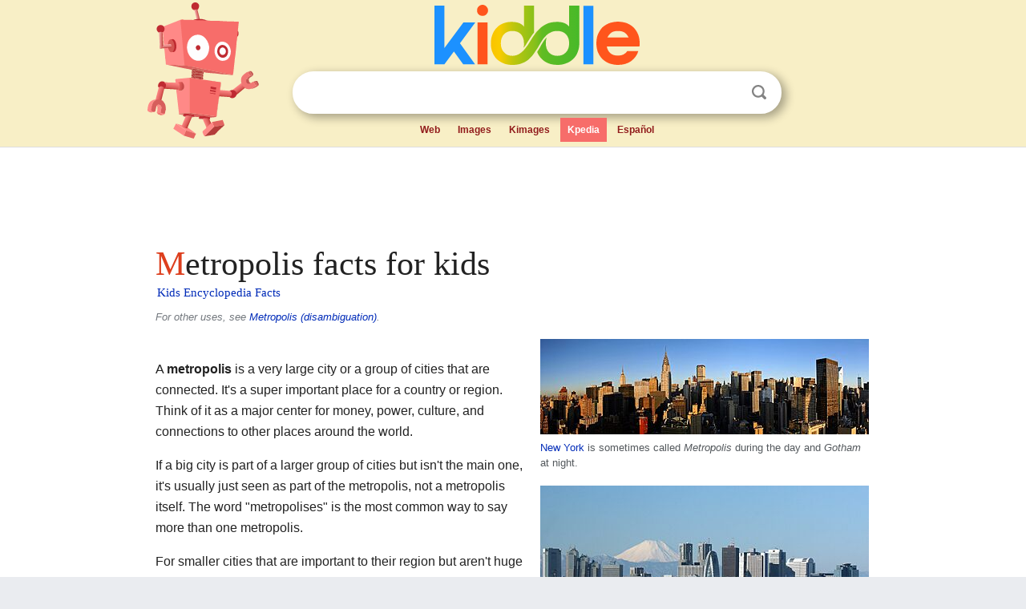

--- FILE ---
content_type: text/html; charset=utf-8
request_url: https://kids.kiddle.co/Metropolis
body_size: 19602
content:
<!DOCTYPE html>
<html class="client-nojs" lang="en" dir="ltr">
<head>
<meta name="viewport" content="width=device-width, initial-scale=1.0">
<meta charset="utf-8"/>
<meta name="description" content="Metropolis facts for kids">
<meta name="og:title" content="Metropolis facts for kids">
<meta name="og:description" content="Metropolis facts for kids">
<meta name="thumbnail" content="https://kids.kiddle.co/images/thumb/8/8d/Pano_Manhattan2007_amk.jpg/410px-Pano_Manhattan2007_amk.jpg" />
<meta property="og:image" content="https://kids.kiddle.co/images/thumb/8/8d/Pano_Manhattan2007_amk.jpg/410px-Pano_Manhattan2007_amk.jpg" />
<link rel="shortcut icon" href="/images/wk/favicon-16x16.png">
<link rel="icon" type="image/png" href="/images/wk/favicon-16x16.png" sizes="16x16">
<link rel="apple-touch-icon" sizes="180x180" href="/images/wk/icon-kiddle.png">
<title>Metropolis Facts for Kids</title>
<link rel="stylesheet" href="/load.php?debug=false&amp;lang=en&amp;modules=mediawiki.page.gallery.styles%7Cskins.minerva.base.reset%2Cstyles%7Cskins.minerva.content.styles%7Cskins.minerva.footerV2.styles%7Cskins.minerva.tablet.styles&amp;only=styles&amp;skin=minerva"/>
<meta name="ResourceLoaderDynamicStyles" content=""/>
<meta name="viewport" content="initial-scale=1.0, user-scalable=yes, minimum-scale=0.25, maximum-scale=5.0, width=device-width"/>
<link rel="canonical" href="https://kids.kiddle.co/Metropolis"/>
<meta property="og:url" content="https://kids.kiddle.co/Metropolis">
<style> .pre-content h1 {display: block;} .pre-content h1::first-letter {color: #dd3f1e;}  </style>
</head>
<body class="mediawiki ltr sitedir-ltr mw-hide-empty-elt stable skin-minerva action-view feature-footer-v2">

<div id="mw-mf-viewport">
	
	<div id="mw-mf-page-center">
		<div class="header-container" style="background-color: #f8efc6;">
			<div class="header">
<div>

<table style="
    width: 100%;
"><tbody><tr>

<td id="robotcell"><a href="https://www.kiddle.co"><img src="/images/wk/kids-robot.svg" height="170" width="139" alt="kids encyclopedia robot" style="
    height: 170px;
    width: 139px;
    margin-left: 5px;
    margin-right: -10px;
"></a></td>

<td>

  <div class="search_form">
      <form action="https://www.kiddle.co/c.php" id="cse-search-box" method="GET">

<a href="https://www.kiddle.co"><div class="logo-top" style="text-align: center;"><img src="/images/wk/kids_search_engine.svg" border="0" height="75" width="256" alt="Kids search engine"></div></a>

        <table><tbody><tr>

            
          <td id="search_container" class="active">  
            <table>
              <tbody><tr>
              
                <td class="search_field_clear">
                  <input type="text" name="q" id="q"  size="35" spellcheck="false"  autocapitalize="off" autocomplete="off" onfocus="if (this.value == '') { document.getElementById('search_form_input_clear_one').className = 'search_form_input_clear_closed' }
                  			if (this.value != '') { document.getElementById('search_container').className = 'active'; } " onblur="document.getElementById('search_container').className = ''; " onkeydown="document.getElementById('search_form_input_clear_one').className = 'search_form_input_clear_opened';
                  			document.getElementById('search_container').className = 'active';" onkeyup="if (this.value == '') { document.getElementById('search_form_input_clear_one').className = 'search_form_input_clear_closed'
                  	document.getElementById('search_form_input_clear_one').className = 'search_form_input_clear_closed';
                    document.getElementById('search_container').className = 'active'; };">
                </td>
                
                <td class="search_form_input_clear">
                  <button id="search_form_input_clear_one" class="search_form_input_clear_opened" type="button" value="X" onclick="document.getElementById('q').value=''; document.getElementById('q').focus();">Clear</button>
                </td>
                
                <td class="search_button">
                  <button type="submit" value="Search" class="submit s_btn">Search</button>
                </td>              
              
              </tr>
            </tbody></table>  
          </td>
        </tr>
<tr>
<td>

<div class="top_menu" style="text-align: center;">
  <ul>
<li><a href="https://www.kiddle.co">Web</a></li> <li><a href="https://www.kiddle.co/images.php">Images</a></li>  <li><a href="https://www.kiddle.co/kimages.php">Kimages</a></li> <li class="active"><a href="https://kids.kiddle.co">Kpedia</a></li>  <li><a href="https://es.kiddle.co">Español</a></li>
  </ul>
</div>

</td>
</tr>
</tbody></table>
      </form>

      <script type="text/javascript">
          var clearbut = document.getElementById('search_form_input_clear_one');
          var searchfield = document.getElementById('q');
		  var submitbtn = document.getElementById('s_btn');
		  var srcx = document.getElementById('search_container');
		  
          if (searchfield.value != '') { clearbut.className = 'search_form_input_clear_opened'; srcx.className = 'active'; }
		  else if (searchfield.value === '') { clearbut.className = 'search_form_input_clear_closed'; srcx.className = ''; }
      </script>
  </div>
</td>
</tr>
</tbody></table>
</div>
</div>
</div>
		<div id="content" class="mw-body">
			<div class="post-content" style="margin-bottom: -20px;">
<script async src="https://pagead2.googlesyndication.com/pagead/js/adsbygoogle.js?client=ca-pub-2806779683782082"
     crossorigin="anonymous"></script>
<ins class="adsbygoogle" 
     style="display:inline-block;min-width:320px;max-width:890px;width:100%;height:110px"
     data-ad-client="ca-pub-2806779683782082"
     data-ad-slot="2481938001"></ins>
<script>
     (adsbygoogle = window.adsbygoogle || []).push({}); 
</script>

</div><div class="pre-content heading-holder"><h1 id="section_0">Metropolis facts for kids</h1>  <div style="display: block; font-family: 'Linux Libertine','Georgia','Times',serif; font-size: 15px; line-height: 1.3; margin-top: -7px; padding-left: 2px;"><a href="/">Kids Encyclopedia Facts</a></div></div><div id="bodyContent" class="content"><div id="mw-content-text" lang="en" dir="ltr" class="mw-content-ltr"><div class="dablink">For other uses, see <a href="/Metropolis_(disambiguation)" title="Metropolis (disambiguation)">Metropolis (disambiguation)</a>.</div>
<div class="thumb tright">
<div class="thumbinner" style="width:412px;"><a href="/Image:Pano_Manhattan2007_amk.jpg" class="image"><img alt="Pano Manhattan2007 amk" src="/images/thumb/8/8d/Pano_Manhattan2007_amk.jpg/410px-Pano_Manhattan2007_amk.jpg" width="410" height="119" class="thumbimage"></a>
<div class="thumbcaption">
<div class="magnify"><a href="/Image:Pano_Manhattan2007_amk.jpg" class="internal" title="Enlarge"></a></div>
<a href="/New_York_City" title="New York City">New York</a> is sometimes called <i>Metropolis</i> during the day and <i>Gotham</i> at night.</div>
</div>
</div>
<div class="thumb tright">
<div class="thumbinner" style="width:412px;"><a href="/Image:Skyscrapers_of_Shinjuku_2009_January.jpg" class="image"><img alt="Skyscrapers of Shinjuku 2009 January" src="/images/thumb/b/b2/Skyscrapers_of_Shinjuku_2009_January.jpg/410px-Skyscrapers_of_Shinjuku_2009_January.jpg" width="410" height="218" class="thumbimage"></a>
<div class="thumbcaption">
<div class="magnify"><a href="/Image:Skyscrapers_of_Shinjuku_2009_January.jpg" class="internal" title="Enlarge"></a></div>
The skyline of <a href="/Tokyo" title="Tokyo">Tokyo</a>, the world's largest metropolis, with <a href="/Mount_Fuji" title="Mount Fuji">Mount Fuji</a> in the background.</div>
</div>
</div>
<div class="thumb tright">
<div class="thumbinner" style="width:412px;"><a href="/Image:London_Skyline_(125508655).jpeg" class="image"><img alt="London Skyline (125508655)" src="/images/thumb/6/67/London_Skyline_%28125508655%29.jpeg/410px-London_Skyline_%28125508655%29.jpeg" width="410" height="231" class="thumbimage"></a>
<div class="thumbcaption">
<div class="magnify"><a href="/Image:London_Skyline_(125508655).jpeg" class="internal" title="Enlarge"></a></div>
The skyline of <a href="/London" title="London">London</a>, which was once the main city of the <a href="/British_Empire" title="British Empire">British Empire</a>.</div>
</div>
</div>
<p><br>
A <b>metropolis</b> is a very large city or a group of cities that are connected. It's a super important place for a country or region. Think of it as a major center for money, power, culture, and connections to other places around the world.</p>
<p>If a big city is part of a larger group of cities but isn't the main one, it's usually just seen as part of the metropolis, not a metropolis itself. The word "metropolises" is the most common way to say more than one metropolis.</p>
<p>For smaller cities that are important to their region but aren't huge metropolises, there's a term called "regiopolis."</p>
<p></p>
<div id="toc" class="toc">
<div id="toctitle">
<h2>Contents</h2>
</div>
<ul>
<li class="toclevel-1 tocsection-1"><a href="#What_Does_.22Metropolis.22_Mean.3F"><span class="toctext">What Does "Metropolis" Mean?</span></a></li>
<li class="toclevel-1 tocsection-2"><a href="#Metropolises_in_Africa"><span class="toctext">Metropolises in Africa</span></a>
<ul>
<li class="toclevel-2 tocsection-3"><a href="#Angola"><span class="toctext">Angola</span></a></li>
<li class="toclevel-2 tocsection-4"><a href="#Democratic_Republic_of_Congo"><span class="toctext">Democratic Republic of Congo</span></a></li>
<li class="toclevel-2 tocsection-5"><a href="#Egypt"><span class="toctext">Egypt</span></a></li>
<li class="toclevel-2 tocsection-6"><a href="#Ethiopia"><span class="toctext">Ethiopia</span></a></li>
<li class="toclevel-2 tocsection-7"><a href="#Ghana"><span class="toctext">Ghana</span></a></li>
<li class="toclevel-2 tocsection-8"><a href="#Ivory_Coast"><span class="toctext">Ivory Coast</span></a></li>
<li class="toclevel-2 tocsection-9"><a href="#Kenya"><span class="toctext">Kenya</span></a></li>
<li class="toclevel-2 tocsection-10"><a href="#Nigeria"><span class="toctext">Nigeria</span></a></li>
<li class="toclevel-2 tocsection-11"><a href="#Tanzania"><span class="toctext">Tanzania</span></a></li>
<li class="toclevel-2 tocsection-12"><a href="#South_Africa"><span class="toctext">South Africa</span></a></li>
<li class="toclevel-2 tocsection-13"><a href="#Uganda"><span class="toctext">Uganda</span></a></li>
</ul>
</li>
<li class="toclevel-1 tocsection-14"><a href="#Metropolises_in_Asia"><span class="toctext">Metropolises in Asia</span></a>
<ul>
<li class="toclevel-2 tocsection-15"><a href="#Afghanistan"><span class="toctext">Afghanistan</span></a></li>
<li class="toclevel-2 tocsection-16"><a href="#Bangladesh"><span class="toctext">Bangladesh</span></a></li>
<li class="toclevel-2 tocsection-17"><a href="#China"><span class="toctext">China</span></a></li>
<li class="toclevel-2 tocsection-18"><a href="#India"><span class="toctext">India</span></a></li>
<li class="toclevel-2 tocsection-19"><a href="#Indonesia"><span class="toctext">Indonesia</span></a></li>
<li class="toclevel-2 tocsection-20"><a href="#Iran"><span class="toctext">Iran</span></a></li>
<li class="toclevel-2 tocsection-21"><a href="#Japan"><span class="toctext">Japan</span></a></li>
<li class="toclevel-2 tocsection-22"><a href="#Malaysia"><span class="toctext">Malaysia</span></a></li>
<li class="toclevel-2 tocsection-23"><a href="#Pakistan"><span class="toctext">Pakistan</span></a></li>
<li class="toclevel-2 tocsection-24"><a href="#Philippines"><span class="toctext">Philippines</span></a></li>
<li class="toclevel-2 tocsection-25"><a href="#Singapore"><span class="toctext">Singapore</span></a></li>
<li class="toclevel-2 tocsection-26"><a href="#South_Korea"><span class="toctext">South Korea</span></a></li>
<li class="toclevel-2 tocsection-27"><a href="#Sri_Lanka"><span class="toctext">Sri Lanka</span></a></li>
<li class="toclevel-2 tocsection-28"><a href="#Taiwan"><span class="toctext">Taiwan</span></a></li>
<li class="toclevel-2 tocsection-29"><a href="#Turkey"><span class="toctext">Turkey</span></a></li>
<li class="toclevel-2 tocsection-30"><a href="#United_Arab_Emirates"><span class="toctext">United Arab Emirates</span></a></li>
<li class="toclevel-2 tocsection-31"><a href="#Kazakhstan"><span class="toctext">Kazakhstan</span></a></li>
<li class="toclevel-2 tocsection-32"><a href="#Uzbekistan"><span class="toctext">Uzbekistan</span></a></li>
</ul>
</li>
<li class="toclevel-1 tocsection-33"><a href="#Metropolises_in_Europe"><span class="toctext">Metropolises in Europe</span></a>
<ul>
<li class="toclevel-2 tocsection-34"><a href="#Austria"><span class="toctext">Austria</span></a></li>
<li class="toclevel-2 tocsection-35"><a href="#Belgium"><span class="toctext">Belgium</span></a></li>
<li class="toclevel-2 tocsection-36"><a href="#Bosnia_and_Herzegovina"><span class="toctext">Bosnia and Herzegovina</span></a></li>
<li class="toclevel-2 tocsection-37"><a href="#Czech_Republic"><span class="toctext">Czech Republic</span></a></li>
<li class="toclevel-2 tocsection-38"><a href="#Denmark"><span class="toctext">Denmark</span></a></li>
<li class="toclevel-2 tocsection-39"><a href="#Finland"><span class="toctext">Finland</span></a></li>
<li class="toclevel-2 tocsection-40"><a href="#France"><span class="toctext">France</span></a></li>
<li class="toclevel-2 tocsection-41"><a href="#Germany"><span class="toctext">Germany</span></a></li>
<li class="toclevel-2 tocsection-42"><a href="#Greece"><span class="toctext">Greece</span></a></li>
<li class="toclevel-2 tocsection-43"><a href="#Hungary"><span class="toctext">Hungary</span></a></li>
<li class="toclevel-2 tocsection-44"><a href="#Italy"><span class="toctext">Italy</span></a></li>
<li class="toclevel-2 tocsection-45"><a href="#Netherlands"><span class="toctext">Netherlands</span></a></li>
<li class="toclevel-2 tocsection-46"><a href="#Poland"><span class="toctext">Poland</span></a></li>
<li class="toclevel-2 tocsection-47"><a href="#Romania"><span class="toctext">Romania</span></a></li>
<li class="toclevel-2 tocsection-48"><a href="#Russia"><span class="toctext">Russia</span></a></li>
<li class="toclevel-2 tocsection-49"><a href="#Spain"><span class="toctext">Spain</span></a></li>
<li class="toclevel-2 tocsection-50"><a href="#United_Kingdom"><span class="toctext">United Kingdom</span></a></li>
<li class="toclevel-2 tocsection-51"><a href="#Sweden"><span class="toctext">Sweden</span></a></li>
</ul>
</li>
<li class="toclevel-1 tocsection-52"><a href="#Metropolises_in_North_America"><span class="toctext">Metropolises in North America</span></a>
<ul>
<li class="toclevel-2 tocsection-53"><a href="#Canada"><span class="toctext">Canada</span></a></li>
<li class="toclevel-2 tocsection-54"><a href="#Mexico"><span class="toctext">Mexico</span></a></li>
<li class="toclevel-2 tocsection-55"><a href="#United_States"><span class="toctext">United States</span></a></li>
</ul>
</li>
<li class="toclevel-1 tocsection-56"><a href="#Metropolises_in_Oceania"><span class="toctext">Metropolises in Oceania</span></a>
<ul>
<li class="toclevel-2 tocsection-57"><a href="#Australia"><span class="toctext">Australia</span></a></li>
</ul>
</li>
<li class="toclevel-1 tocsection-58"><a href="#Metropolises_in_South_America"><span class="toctext">Metropolises in South America</span></a>
<ul>
<li class="toclevel-2 tocsection-59"><a href="#Argentina"><span class="toctext">Argentina</span></a></li>
<li class="toclevel-2 tocsection-60"><a href="#Brazil"><span class="toctext">Brazil</span></a></li>
<li class="toclevel-2 tocsection-61"><a href="#Chile"><span class="toctext">Chile</span></a></li>
<li class="toclevel-2 tocsection-62"><a href="#Colombia"><span class="toctext">Colombia</span></a></li>
<li class="toclevel-2 tocsection-63"><a href="#Peru"><span class="toctext">Peru</span></a></li>
</ul>
</li>
<li class="toclevel-1 tocsection-64"><a href="#Metropolis_as_a_Mainland_Area"><span class="toctext">Metropolis as a Mainland Area</span></a></li>
<li class="toclevel-1 tocsection-65"><a href="#See_also"><span class="toctext">See also</span></a></li>
</ul>
</div>
<p></p>
<h2><span class="mw-headline" id="What_Does_.22Metropolis.22_Mean.3F">What Does "Metropolis" Mean?</span></h2>
<p>The word <i>metropolis</i> comes from ancient <a href="/Greek_language" title="Greek language">Greek</a>. It combines two words: <i>mḗtēr</i>, meaning "mother," and <i>pólis</i>, meaning "city" or "town."</p><div class="thumb tleft"><div class="thumbinner" style="width:302px;">
<script async src="https://pagead2.googlesyndication.com/pagead/js/adsbygoogle.js?client=ca-pub-2806779683782082"
     crossorigin="anonymous"></script>
<ins class="adsbygoogle" 
     style="display:inline-block;width:300px;height:250px"
     data-ad-client="ca-pub-2806779683782082"
     data-ad-slot="4319964985">
</ins>
<script>
     (adsbygoogle = window.adsbygoogle || []).push({}); 
</script>
</div></div>
<p>Long ago, when the Greeks started new settlements (colonies) in other lands, they called their original home city the "mother city" or metropolis. These colonies kept strong ties with their mother cities. Later, the word "metropolis" grew to mean any very large and important city in a country.</p>
<h2><span class="mw-headline" id="Metropolises_in_Africa">Metropolises in Africa</span></h2>
<h3><span class="mw-headline" id="Angola">Angola</span></h3>
<p><a href="/Luanda" title="Luanda">Luanda</a> is the capital and biggest city in Angola. It's Angola's main port and a major center for industry, culture, and city life. Over 8.3 million people live in its metropolitan area, making it the largest Portuguese-speaking city in Africa.</p>
<h3><span class="mw-headline" id="Democratic_Republic_of_Congo">Democratic Republic of Congo</span></h3>
<p><a href="/Kinshasa" title="Kinshasa">Kinshasa</a> is a huge city with about 15 million people. It's the third-largest urban area in Africa, after Cairo and Lagos. Experts think it could be one of the ten biggest cities in the world by 2050.</p>
<h3><span class="mw-headline" id="Egypt">Egypt</span></h3>
<div class="thumb tright">
<div class="thumbinner" style="width:302px;"><a href="/Image:Nile-Cairo.jpg" class="image"><img alt="Nile-Cairo" src="/images/thumb/6/6e/Nile-Cairo.jpg/300px-Nile-Cairo.jpg" width="300" height="225" class="thumbimage"></a>
<div class="thumbcaption">
<div class="magnify"><a href="/Image:Nile-Cairo.jpg" class="internal" title="Enlarge"></a></div>
The <a href="/Cairo" title="Cairo">Cairo</a> skyline.</div>
</div>
</div>
<p><a href="/Cairo" title="Cairo">Cairo</a> and <a href="/Alexandria" title="Alexandria">Alexandria</a> are considered Egypt's largest metropolises.</p>
<h3><span class="mw-headline" id="Ethiopia">Ethiopia</span></h3>
<p><a href="/Addis_Ababa" title="Addis Ababa">Addis Ababa</a> is the capital city of Ethiopia. It's also where the African Union has its main office. As of 2008, about 4.5 million people live in its metro area.</p>
<h3><span class="mw-headline" id="Ghana">Ghana</span></h3>
<p><a href="/Accra" title="Accra">Accra</a> is a key center for business and government in Ghana. It's the main city in the larger Greater Accra Metropolitan Area.</p>
<h3><span class="mw-headline" id="Ivory_Coast">Ivory Coast</span></h3>
<p>In 2014, <a href="/Abidjan" title="Abidjan">Abidjan</a> had 4.7 million people, which was 20% of the country's total population. This made it the sixth most populated city in Africa. It's officially known as the "economic capital" of the country. By 2020, its urban area had over 5 million people.</p>
<h3><span class="mw-headline" id="Kenya">Kenya</span></h3>
<p><a href="/Nairobi" title="Nairobi">Nairobi</a> is the capital and largest city of Kenya. In 2019, the city itself had about 4.4 million people, while the larger metropolitan area had over 9.3 million.</p>
<h3><span class="mw-headline" id="Nigeria">Nigeria</span></h3>
<p><a href="/Lagos" title="Lagos">Lagos</a> is expected to be one of the ten biggest cities globally by 2050. In 2015, unofficial numbers showed that "Greater Metropolitan Lagos," which includes Lagos and its nearby areas, had about 21 million people.</p>
<h3><span class="mw-headline" id="Tanzania">Tanzania</span></h3>
<p><a href="/Dar_es_Salaam" title="Dar es Salaam">Dar es Salaam</a> is one of the fastest-growing cities in Africa, with its population increasing by 5.6% each year from 2002 to 2012. It's expected to reach 15.12 million people by 2020.</p>
<h3><span class="mw-headline" id="South_Africa">South Africa</span></h3>
<p>The biggest city in South Africa is <a href="/Johannesburg" title="Johannesburg">Johannesburg</a>, a major business hub with about 5.6 million people in its metro area in 2019. Next are Cape Town (about 4.5 million) and Durban (about 3.1 million). Smaller metropolises in South Africa include Pretoria, East Rand, <a href="/Nelson_Mandela_Bay_Metropolitan_Municipality" title="Nelson Mandela Bay Metropolitan Municipality">Gqeberha</a>, East London, and Bloemfontein.</p>
<h3><span class="mw-headline" id="Uganda">Uganda</span></h3>
<p><a href="/Kampala" title="Kampala">Kampala</a> is the capital and largest city of Uganda. Its metropolitan area had an estimated 6.7 million people in 2019. Kampala is one of Africa's fastest-growing cities, with a population growth rate of over 4% per year.</p>
<h2><span class="mw-headline" id="Metropolises_in_Asia">Metropolises in Asia</span></h2>
<h3><span class="mw-headline" id="Afghanistan">Afghanistan</span></h3>
<p>The capital city, <a href="/Kabul" title="Kabul">Kabul</a>, has become Afghanistan's only metropolis. It's the only city in the country with more than one million people.</p>
<h3><span class="mw-headline" id="Bangladesh">Bangladesh</span></h3>
<div class="thumb tright">
<div class="thumbinner" style="width:302px;"><a href="/Image:Dhaka_night_(29254803070).jpg" class="image"><img alt="Dhaka night (29254803070)" src="/images/thumb/1/17/Dhaka_night_%2829254803070%29.jpg/300px-Dhaka_night_%2829254803070%29.jpg" width="300" height="204" class="thumbimage"></a>
<div class="thumbcaption">
<div class="magnify"><a href="/Image:Dhaka_night_(29254803070).jpg" class="internal" title="Enlarge"></a></div>
<a href="/Dhaka" title="Dhaka">Dhaka</a> is Bangladesh's largest city.</div>
</div>
</div>
<p>Bangladesh has eleven metropolitan areas. These include <a href="/Dhaka" title="Dhaka">Dhaka</a>, <a href="/Chittagong" title="Chittagong">Chittagong</a>, <a href="/Rajshahi" title="Rajshahi">Rajshahi</a>, <a href="/Rangpur,_Bangladesh" title="Rangpur, Bangladesh">Rangpur</a>, <a href="/Sylhet" title="Sylhet">Sylhet</a>, <a href="/Khulna" title="Khulna">Khulna</a>, <a href="/Mymensingh" title="Mymensingh">Mymensingh</a>, <a href="/Comilla" title="Comilla">Cumilla</a>, <a href="/Barisal" title="Barisal">Barisal</a>, Gazipur, and <a href="/Narayanganj" title="Narayanganj">Narayanganj</a>. Land in these cities is expensive, and people are thought to have a better city lifestyle. Special police and city governments are set up for these areas. Dhaka is the richest city and is considered a <a href="/Megacity" title="Megacity">megacity</a> because its population is over 10 million.</p>
<h3><span class="mw-headline" id="China">China</span></h3>
<div class="thumb tright">
<div class="thumbinner" style="width:302px;"><a href="/Image:Shanghai_skyline_unsplash.jpg" class="image"><img alt="Shanghai skyline unsplash" src="/images/thumb/7/78/Shanghai_skyline_unsplash.jpg/300px-Shanghai_skyline_unsplash.jpg" width="300" height="169" class="thumbimage"></a>
<div class="thumbcaption">
<div class="magnify"><a href="/Image:Shanghai_skyline_unsplash.jpg" class="internal" title="Enlarge"></a></div>
<a href="/Shanghai" title="Shanghai">Shanghai</a> is the largest city in China.</div>
</div>
</div>
<p><b>China</b> is the second most populated country in the world, with over 1.4 billion people. It has many metropolises, which are grouped into different "tiers." The biggest ones, called "First-Tier Cities," are <a href="/Beijing" title="Beijing">Beijing</a>, <a href="/Shanghai" title="Shanghai">Shanghai</a>, <a href="/Guangzhou" title="Guangzhou">Guangzhou</a>, and <a href="/Shenzhen" title="Shenzhen">Shenzhen</a>.</p>
<p>Many of China's metropolises are part of huge "city clusters," like the Yangtze River Delta Megalopolis and the Pearl River Delta Megalopolis.</p>
<h3><span class="mw-headline" id="India">India</span></h3>
<div role="note" class="hatnote navigation-not-searchable">See also: List of metropolitan areas in India</div>
<p><b>India</b> is the most populated country in the world, with over 1.5 billion people. The Indian Constitution says a metropolitan area is a place with 1 million or more people, made up of two or more towns or villages. As of 2011, India had 46 cities with over one million people. Some of the largest metropolitan cities include Delhi, Mumbai, Kolkata, Chennai, <a href="/Bangalore" title="Bangalore">Bangalore</a>, Hyderabad, Pune, <a href="/Ahmedabad" title="Ahmedabad">Ahmedabad</a>, and Kochi.</p>
<ul class="gallery mw-gallery-packed">
<li class="gallerybox" style="width: 195.33333333333px; max-width: 100% !important;">
<div style="width: 195.33333333333px; max-width: 100% !important;">
<div class="thumb" style="width: 193.33333333333px; max-width: 100% !important;">
<div style="margin:0px auto;"><a href="/Image:F7xZ48abwAAgNst.jpg" class="image"><img alt="F7xZ48abwAAgNst" src="/images/thumb/3/33/F7xZ48abwAAgNst.jpg/290px-F7xZ48abwAAgNst.jpg" width="194" height="120"></a></div>
</div>
<div class="gallerytext">
<p><a href="/Mumbai" title="Mumbai">Mumbai</a>, India's financial center.</p>
</div>
</div>
</li>
<li class="gallerybox" style="width: 182px; max-width: 100% !important;">
<div style="width: 182px; max-width: 100% !important;">
<div class="thumb" style="width: 180px; max-width: 100% !important;">
<div style="margin:0px auto;"><a href="/Image:Skyline_of_Cannaught_Place,_New_Delhi.jpg" class="image"><img alt="Skyline of Cannaught Place, New Delhi" src="/images/thumb/d/da/Skyline_of_Cannaught_Place%2C_New_Delhi.jpg/270px-Skyline_of_Cannaught_Place%2C_New_Delhi.jpg" width="180" height="120"></a></div>
</div>
<div class="gallerytext">
<p><a href="/New_Delhi" title="New Delhi">New Delhi</a>, India's capital.</p>
</div>
</div>
</li>
<li class="gallerybox" style="width: 212px; max-width: 100% !important;">
<div style="width: 212px; max-width: 100% !important;">
<div class="thumb" style="width: 210px; max-width: 100% !important;">
<div style="margin:0px auto;"><a href="/Image:Kolkata_maidan.jpg" class="image"><img alt="Kolkata maidan" src="/images/thumb/d/d7/Kolkata_maidan.jpg/315px-Kolkata_maidan.jpg" width="210" height="120"></a></div>
</div>
<div class="gallerytext">
<p><a href="/Kolkata" title="Kolkata">Kolkata</a>, India's cultural capital.</p>
</div>
</div>
</li>
<li class="gallerybox" style="width: 208.66666666667px; max-width: 100% !important;">
<div style="width: 208.66666666667px; max-width: 100% !important;">
<div class="thumb" style="width: 206.66666666667px; max-width: 100% !important;">
<div style="margin:0px auto;"><a href="/Image:Chennai_skyline.JPG" class="image"><img alt="Chennai skyline" src="/images/thumb/f/ff/Chennai_skyline.JPG/310px-Chennai_skyline.JPG" width="207" height="120"></a></div>
</div>
<div class="gallerytext">
<p><a href="/Chennai" title="Chennai">Chennai</a>, India's healthcare capital.</p>
</div>
</div>
</li>
<li class="gallerybox" style="width: 178px; max-width: 100% !important;">
<div style="width: 178px; max-width: 100% !important;">
<div class="thumb" style="width: 176px; max-width: 100% !important;">
<div style="margin:0px auto;"><a href="/Image:UB_City.jpg" class="image"><img alt="UB City" src="/images/thumb/2/27/UB_City.jpg/264px-UB_City.jpg" width="176" height="120"></a></div>
</div>
<div class="gallerytext">
<p><a href="/Bangalore" title="Bangalore">Bengaluru</a>, India's IT capital.</p>
</div>
</div>
</li>
</ul>
<h3><span class="mw-headline" id="Indonesia">Indonesia</span></h3>
<div class="thumb tright">
<div class="thumbinner" style="width:302px;"><a href="/Image:Kuningan_Skyline_from_Transjakarta_Corridor_13.jpg" class="image"><img alt="Kuningan Skyline from Transjakarta Corridor 13" src="/images/thumb/8/83/Kuningan_Skyline_from_Transjakarta_Corridor_13.jpg/300px-Kuningan_Skyline_from_Transjakarta_Corridor_13.jpg" width="300" height="225" class="thumbimage"></a>
<div class="thumbcaption">
<div class="magnify"><a href="/Image:Kuningan_Skyline_from_Transjakarta_Corridor_13.jpg" class="internal" title="Enlarge"></a></div>
<a href="/Jakarta" title="Jakarta">Jakarta</a>, the largest and busiest city in Indonesia.</div>
</div>
</div>
<p>In Indonesia, the main metropolitan cities are in the Jabodetabek region, which includes <a href="/Jakarta" title="Jakarta">Jakarta</a>, Bekasi, Bogor, <a href="/Depok" title="Depok">Depok</a>, and <a href="/Tangerang" title="Tangerang">Tangerang</a>. This is the biggest metropolitan area in Southeast Asia and the fifth biggest in the world (as of 2007). Other metropolises include <a href="/Bandung" title="Bandung">Bandung</a>, Batam, <a href="/Medan" title="Medan">Medan</a>, Semarang, and <a href="/Surabaya" title="Surabaya">Surabaya</a>.<br style="clear:both;"></p>
<h3><span class="mw-headline" id="Iran">Iran</span></h3>
<div class="thumb tright">
<div class="thumbinner" style="width:302px;"><a href="/Image:North_of_Tehran_Skyline_view.jpg" class="image"><img alt="North of Tehran Skyline view" src="/images/thumb/a/ae/North_of_Tehran_Skyline_view.jpg/300px-North_of_Tehran_Skyline_view.jpg" width="300" height="237" class="thumbimage"></a>
<div class="thumbcaption">
<div class="magnify"><a href="/Image:North_of_Tehran_Skyline_view.jpg" class="internal" title="Enlarge"></a></div>
<a href="/Tehran" title="Tehran">Tehran</a> is Iran's largest city.</div>
</div>
</div>
<p>In Iran, the main metropolitan cities are Greater Tehran and Greater Isfahan Metropolitan Area. Other important cities include <a href="/Mashhad" title="Mashhad">Mashhad</a>, <a href="/Karaj" title="Karaj">Karaj</a>, <a href="/Shiraz" title="Shiraz">Shiraz</a>, <a href="/Tabriz" title="Tabriz">Tabriz</a>, <a href="/Qom" title="Qom">Qom</a>, Ahvaz, <a href="/Kermanshah" title="Kermanshah">Kermanshah</a>, and <a href="/Rasht" title="Rasht">Rasht</a>.<br style="clear:both;"></p>
<h3><span class="mw-headline" id="Japan">Japan</span></h3>
<p>In Japan, the legal term <i>to</i> is translated as "metropolis." There is only one <i>to</i> in Japan, which is Tokyo. Tokyo is set up like a <a href="/Prefectures_of_Japan" title="Prefectures of Japan">prefecture</a> (a type of region) rather than a normal city. As of 2020, Japan has 12 other cities with populations over one million.</p>
<ul class="gallery mw-gallery-packed">
<li class="gallerybox" style="width: 162px; max-width: 100% !important;">
<div style="width: 162px; max-width: 100% !important;">
<div class="thumb" style="width: 160px; max-width: 100% !important;">
<div style="margin:0px auto;"><a href="/Image:4_Chome_Sakaigawa,_Ch%C5%AB%C5%8D-ku,_Sapporo-shi,_Hokkaid%C5%8D_064-0943,_Japan_-_panoramio.jpg" class="image"><img alt="4 Chome Sakaigawa, Chūō-ku, Sapporo-shi, Hokkaidō 064-0943, Japan - panoramio" src="/images/thumb/4/46/4_Chome_Sakaigawa%2C_Ch%C5%AB%C5%8D-ku%2C_Sapporo-shi%2C_Hokkaid%C5%8D_064-0943%2C_Japan_-_panoramio.jpg/240px-4_Chome_Sakaigawa%2C_Ch%C5%AB%C5%8D-ku%2C_Sapporo-shi%2C_Hokkaid%C5%8D_064-0943%2C_Japan_-_panoramio.jpg" width="160" height="120"></a></div>
</div>
<div class="gallerytext">
<p><a href="/Sapporo" title="Sapporo">Sapporo</a>, in the <a href="/Hokkaid%C5%8D" title="Hokkaidō">Hokkaidō region</a>.</p>
</div>
</div>
</li>
<li class="gallerybox" style="width: 183.33333333333px; max-width: 100% !important;">
<div style="width: 183.33333333333px; max-width: 100% !important;">
<div class="thumb" style="width: 181.33333333333px; max-width: 100% !important;">
<div style="margin:0px auto;"><a href="/Image:Night_view_from_Mukaiyama.JPG" class="image"><img alt="Night view from Mukaiyama" src="/images/thumb/e/ed/Night_view_from_Mukaiyama.JPG/272px-Night_view_from_Mukaiyama.JPG" width="182" height="120"></a></div>
</div>
<div class="gallerytext">
<p><a href="/Sendai" title="Sendai">Sendai</a>, in the <a href="/T%C5%8Dhoku_region" title="Tōhoku region">Tōhoku region</a>.</p>
</div>
</div>
</li>
<li class="gallerybox" style="width: 182px; max-width: 100% !important;">
<div style="width: 182px; max-width: 100% !important;">
<div class="thumb" style="width: 180px; max-width: 100% !important;">
<div style="margin:0px auto;"><a href="/Image:2_Chome_Hamamatsuch%C5%8D,_Minato-ku,_T%C5%8Dky%C5%8D-to_105-0013,_Japan_-_panoramio_(4).jpg" class="image"><img alt="2 Chome Hamamatsuchō, Minato-ku, Tōkyō-to 105-0013, Japan - panoramio (4)" src="/images/thumb/d/d9/2_Chome_Hamamatsuch%C5%8D%2C_Minato-ku%2C_T%C5%8Dky%C5%8D-to_105-0013%2C_Japan_-_panoramio_%284%29.jpg/270px-2_Chome_Hamamatsuch%C5%8D%2C_Minato-ku%2C_T%C5%8Dky%C5%8D-to_105-0013%2C_Japan_-_panoramio_%284%29.jpg" width="180" height="120"></a></div>
</div>
<div class="gallerytext">
<p><a href="/Tokyo" title="Tokyo">Tokyo</a>, in the <a href="/Kant%C5%8D_region" title="Kantō region">Kantō region</a>.</p>
</div>
</div>
</li>
<li class="gallerybox" style="width: 182.66666666667px; max-width: 100% !important;">
<div style="width: 182.66666666667px; max-width: 100% !important;">
<div class="thumb" style="width: 180.66666666667px; max-width: 100% !important;">
<div style="margin:0px auto;"><a href="/Image:Nagoya_Night_View.jpg" class="image"><img alt="Nagoya Night View" src="/images/thumb/4/4c/Nagoya_Night_View.jpg/271px-Nagoya_Night_View.jpg" width="181" height="120"></a></div>
</div>
<div class="gallerytext">
<p><a href="/Nagoya" title="Nagoya">Nagoya</a>, in the <a href="/Ch%C5%ABbu_region" title="Chūbu region">Chūbu region</a>.</p>
</div>
</div>
</li>
<li class="gallerybox" style="width: 198.66666666667px; max-width: 100% !important;">
<div style="width: 198.66666666667px; max-width: 100% !important;">
<div class="thumb" style="width: 196.66666666667px; max-width: 100% !important;">
<div style="margin:0px auto;"><a href="/Image:Osaka_Umeda_Sky_Building_Panoramablick_05.jpg" class="image"><img alt="Osaka Umeda Sky Building Panoramablick 05" src="/images/thumb/7/77/Osaka_Umeda_Sky_Building_Panoramablick_05.jpg/295px-Osaka_Umeda_Sky_Building_Panoramablick_05.jpg" width="197" height="120"></a></div>
</div>
<div class="gallerytext">
<p><a href="/Osaka" title="Osaka">Osaka</a>, in the <a href="/Kansai_region" title="Kansai region">Kansai region</a>.</p>
</div>
</div>
</li>
<li class="gallerybox" style="width: 161.33333333333px; max-width: 100% !important;">
<div style="width: 161.33333333333px; max-width: 100% !important;">
<div class="thumb" style="width: 159.33333333333px; max-width: 100% !important;">
<div style="margin:0px auto;"><a href="/Image:City_Views_from_Mount_Kogane02.jpg" class="image"><img alt="City Views from Mount Kogane02" src="/images/thumb/2/23/City_Views_from_Mount_Kogane02.jpg/239px-City_Views_from_Mount_Kogane02.jpg" width="160" height="120"></a></div>
</div>
<div class="gallerytext">
<p><a href="/Hiroshima" title="Hiroshima">Hiroshima</a>, in the <a href="/Ch%C5%ABgoku_region" title="Chūgoku region">Chūgoku region</a>.</p>
</div>
</div>
</li>
<li class="gallerybox" style="width: 182px; max-width: 100% !important;">
<div style="width: 182px; max-width: 100% !important;">
<div class="thumb" style="width: 180px; max-width: 100% !important;">
<div style="margin:0px auto;"><a href="/Image:Fukuoka_night_view.jpg" class="image"><img alt="Fukuoka night view" src="/images/thumb/7/7f/Fukuoka_night_view.jpg/270px-Fukuoka_night_view.jpg" width="180" height="120"></a></div>
</div>
<div class="gallerytext">
<p><a href="/Fukuoka" title="Fukuoka">Fukuoka</a>, in the <a href="/Kyushu" class="mw-redirect" title="Kyushu">Kyushu region</a>.</p>
</div>
</div>
</li>
</ul>
<h3><span class="mw-headline" id="Malaysia">Malaysia</span></h3>
<div class="thumb tright">
<div class="thumbinner" style="width:302px;"><a href="/Image:Moonrise_over_kuala_lumpur.jpg" class="image"><img alt="Moonrise over kuala lumpur" src="/images/thumb/f/fc/Moonrise_over_kuala_lumpur.jpg/300px-Moonrise_over_kuala_lumpur.jpg" width="300" height="191" class="thumbimage"></a>
<div class="thumbcaption">
<div class="magnify"><a href="/Image:Moonrise_over_kuala_lumpur.jpg" class="internal" title="Enlarge"></a></div>
<a href="/Kuala_Lumpur" title="Kuala Lumpur">Kuala Lumpur</a>, the largest city in Malaysia.</div>
</div>
</div>
<p>In <a href="/Malaysia" title="Malaysia">Malaysia</a>, the capital city <a href="/Kuala_Lumpur" title="Kuala Lumpur">Kuala Lumpur</a> is the largest, with a population of 7.8 million. Other metropolises in Malaysia include <a href="/Johor_Bahru" title="Johor Bahru">Johor Bahru</a>, <a href="/Seremban" title="Seremban">Seremban</a>, <a href="/Malacca_City" title="Malacca City">Malacca City</a>, <a href="/Shah_Alam" title="Shah Alam">Shah Alam</a>, <a href="/Kuantan" title="Kuantan">Kuantan</a>, <a href="/Kuala_Terengganu" title="Kuala Terengganu">Kuala Terengganu</a>, <a href="/Kota_Bharu" title="Kota Bharu">Kota Bahru</a>, <a href="/Ipoh" title="Ipoh">Ipoh</a>, <a href="/George_Town,_Penang" title="George Town, Penang">Georgetown</a>, <a href="/Alor_Setar" title="Alor Setar">Alor Setar</a>, <a href="/Kangar" title="Kangar">Kangar</a>, <a href="/Kota_Kinabalu" title="Kota Kinabalu">Kota Kinabalu</a>, and <a href="/Kuching" title="Kuching">Kuching</a>.<br style="clear:both;"></p>
<h3><span class="mw-headline" id="Pakistan">Pakistan</span></h3>
<p>According to the 2017 census, Pakistan has about 12 metropolitan areas, each with at least 2 million people in their metro area. Karachi is the largest, with about 19.31 million people. It's followed by <a href="/Lahore" title="Lahore">Lahore</a> (15.12 million), <a href="/Faisalabad" title="Faisalabad">Faisalabad</a> (9.873 million), Islamabad-Rawalpindi (8.412 million), <a href="/Gujranwala" title="Gujranwala">Gujranwala</a> (7.01 million), <a href="/Multan" title="Multan">Multan</a> (4.745 million), <a href="/Peshawar" title="Peshawar">Peshawar</a> (4.269 million), <a href="/Sargodha" title="Sargodha">Sargodha</a> (3.903 million), <a href="/Sialkot" title="Sialkot">Sialkot</a> (3.893 million), <a href="/Bahawalpur" title="Bahawalpur">Bahawalpur</a> (3.668 million), <a href="/Quetta" title="Quetta">Quetta</a> (2.275 million), and <a href="/Hyderabad,_Sindh" title="Hyderabad, Sindh">Hyderabad</a> (2.199 million).</p>
<h3><span class="mw-headline" id="Philippines">Philippines</span></h3>
<div class="thumb tright">
<div class="thumbinner" style="width:302px;"><a href="/Image:Ortigas_Tonight.jpg" class="image"><img alt="Ortigas Tonight" src="/images/thumb/2/28/Ortigas_Tonight.jpg/300px-Ortigas_Tonight.jpg" width="300" height="182" class="thumbimage"></a>
<div class="thumbcaption">
<div class="magnify"><a href="/Image:Ortigas_Tonight.jpg" class="internal" title="Enlarge"></a></div>
<a href="/Metro_Manila" title="Metro Manila">Metro Manila</a>, the most populated metropolitan area in the <a href="/Philippines" title="Philippines">Philippines</a>.</div>
</div>
</div>
<p>The Philippines has three main metropolises: <a href="/Metro_Manila" title="Metro Manila">Manila</a>, <a href="/Cebu" title="Cebu">Cebu</a>, and <a href="/Davao_City" title="Davao City">Davao</a>.</p>
<p><a href="/Metro_Manila" title="Metro Manila">Metropolitan Manila</a>, or Metro Manila, is a large region that includes the city of <a href="/Manila" title="Manila">Manila</a> and its surrounding areas. It's made up of 16 cities and 1 town. This region is the center for politics, economy, social life, culture, and education in the Philippines. Metro Manila is the country's seat of government, but the city of Manila is the capital. The largest city in this metropolis is Quezon City, and the biggest business area is the Makati Central Business District.</p>
<h3><span class="mw-headline" id="Singapore">Singapore</span></h3>
<div class="thumb tright">
<div class="thumbinner" style="width:302px;"><a href="/Image:Aerial_Panorama_of_Merlion_Park_and_its_surrounds.jpg" class="image"><img alt="Aerial Panorama of Merlion Park and its surrounds" src="/images/thumb/8/81/Aerial_Panorama_of_Merlion_Park_and_its_surrounds.jpg/300px-Aerial_Panorama_of_Merlion_Park_and_its_surrounds.jpg" width="300" height="191" class="thumbimage"></a>
<div class="thumbcaption">
<div class="magnify"><a href="/Image:Aerial_Panorama_of_Merlion_Park_and_its_surrounds.jpg" class="internal" title="Enlarge"></a></div>
The skyline of <a href="/Singapore" title="Singapore">Singapore</a> metropolis.</div>
</div>
</div>
<p>The <a href="/Singapore" title="Singapore">Republic of Singapore</a> is an island country and city-state in Southeast Asia. It does not have a separate capital city because the entire country is essentially one large city.</p>
<h3><span class="mw-headline" id="South_Korea">South Korea</span></h3>
<p>In <a href="/South_Korea" title="South Korea">South Korea</a>, there are seven special and metropolitan cities that have their own administrative powers. These are the most populated metropolitan areas in the country. From largest to smallest population (2015 census), they are <a href="/Seoul" title="Seoul">Seoul</a>, <a href="/Busan" title="Busan">Busan</a>, <a href="/Incheon" title="Incheon">Incheon</a>, <a href="/Daegu" title="Daegu">Daegu</a>, <a href="/Daejeon" title="Daejeon">Daejeon</a>, <a href="/Gwangju" title="Gwangju">Gwangju</a>, and <a href="/Ulsan" title="Ulsan">Ulsan</a>.</p>
<h3><span class="mw-headline" id="Sri_Lanka">Sri Lanka</span></h3>
<p>The City of Colombo is the largest city in <a href="/Sri_Lanka" title="Sri Lanka">Sri Lanka</a>. The Colombo Metropolitan Area is Sri Lanka's most developed urban region, with over 5 million people.</p>
<h3><span class="mw-headline" id="Taiwan">Taiwan</span></h3>
<p><a href="/Taipei" title="Taipei">Taipei City</a> is the main center for politics, economy, and culture in <a href="/Taiwan" title="Taiwan">Taiwan</a>. The Taipei–Keelung metropolitan area includes 4 areas and has over 9 million residents. This metropolis is home to Taiwan's largest international airport, which handles nearly 50 million passengers each year.</p>
<h3><span class="mw-headline" id="Turkey">Turkey</span></h3>
<div role="note" class="hatnote navigation-not-searchable">Main article: Metropolitan municipalities in Turkey</div>
<p>In Turkey, metropolitan cities are called "büyükşehir." There are 30 metropolitan municipalities in Turkey. The largest by far is <a href="/Istanbul" title="Istanbul">Istanbul</a>, followed by <a href="/Ankara" title="Ankara">Ankara</a>, <a href="/%C4%B0zmir" title="İzmir">İzmir</a>, and <a href="/Bursa" title="Bursa">Bursa</a>.</p>
<h3><span class="mw-headline" id="United_Arab_Emirates">United Arab Emirates</span></h3>
<div class="thumb tright">
<div class="thumbinner" style="width:302px;"><a href="/Image:Dubai_Skyline_mit_Burj_Khalifa_(18241030269).jpg" class="image"><img alt="Dubai Skyline mit Burj Khalifa (18241030269)" src="/images/thumb/c/cc/Dubai_Skyline_mit_Burj_Khalifa_%2818241030269%29.jpg/300px-Dubai_Skyline_mit_Burj_Khalifa_%2818241030269%29.jpg" width="300" height="200" class="thumbimage"></a>
<div class="thumbcaption">
<div class="magnify"><a href="/Image:Dubai_Skyline_mit_Burj_Khalifa_(18241030269).jpg" class="internal" title="Enlarge"></a></div>
The skyline of <a href="/Dubai" title="Dubai">Dubai</a>.</div>
</div>
</div>
<p>There are 8 metropolises in the UAE: <a href="/Dubai" title="Dubai">Dubai</a>, <a href="/Abu_Dhabi" title="Abu Dhabi">Abu Dhabi</a>, <a href="/Sharjah" title="Sharjah">Sharjah</a>, <a href="/Al_Ain" title="Al Ain">Al Ain</a>, <a href="/Ajman" title="Ajman">Ajman</a>, <a href="/Ras_Al_Khaimah" title="Ras Al Khaimah">Ras Al-Khaimah</a>, <a href="/Fujairah" title="Fujairah">Fujairah</a>, and <a href="/Umm_Al_Quwain" title="Umm Al Quwain">Umm Al-Quwain</a>. Dubai is the largest of these.</p>
<h3><span class="mw-headline" id="Kazakhstan">Kazakhstan</span></h3>
<p><a href="/Almaty" title="Almaty">Almaty</a> is Kazakhstan’s largest metropolitan area, with over 2 million people. Other cities with over a million people include <a href="/Astana" title="Astana">Astana</a> and Shymkent.</p>
<h3><span class="mw-headline" id="Uzbekistan">Uzbekistan</span></h3>
<p><a href="/Tashkent" title="Tashkent">Tashkent</a> is <a href="/Uzbekistan" title="Uzbekistan">Uzbekistan</a>'s most populated and largest city. It's the only city with over 3 million residents. Other large cities are <a href="/Samarkand" title="Samarkand">Samarkand</a>, <a href="/Bukhara" title="Bukhara">Bukhara</a>, and Fergana.</p>
<h2><span class="mw-headline" id="Metropolises_in_Europe">Metropolises in Europe</span></h2>
<h3><span class="mw-headline" id="Austria">Austria</span></h3>
<p><a href="/Vienna" title="Vienna">Vienna</a> is the capital city of <a href="/Austria" title="Austria">Austria</a>. It's an old imperial city and home to many international groups, like <a href="/OPEC" title="OPEC">OPEC</a> and a main office of the <a href="/United_Nations" title="United Nations">United Nations</a>. Because of its rich culture and history, Vienna is a truly global metropolis, and the only one in Austria.</p>
<h3><span class="mw-headline" id="Belgium">Belgium</span></h3>
<p>The region of <a href="/Brussels" title="Brussels">Brussels</a> is the capital city of <a href="/Belgium" title="Belgium">Belgium</a>, with over 1.2 million people. It's the largest urban area in the Benelux region (Belgium, Netherlands, Luxembourg). Brussels is where the <a href="/European_Union" title="European Union">European Union</a>, <a href="/NATO" title="NATO">NATO</a>, and other international groups are located. It's often called the 'Capital of Europe'.</p>
<h3><span class="mw-headline" id="Bosnia_and_Herzegovina">Bosnia and Herzegovina</span></h3>
<div role="note" class="hatnote navigation-not-searchable">Main article: Sarajevo metropolitan area</div>
<div class="thumb tright">
<div class="thumbinner" style="width:302px;"><a href="/Image:Sarajevo_City_Panorama.JPG" class="image"><img alt="Sarajevo City Panorama" src="/images/thumb/e/e3/Sarajevo_City_Panorama.JPG/300px-Sarajevo_City_Panorama.JPG" width="300" height="179" class="thumbimage"></a>
<div class="thumbcaption">
<div class="magnify"><a href="/Image:Sarajevo_City_Panorama.JPG" class="internal" title="Enlarge"></a></div>
<a href="/Sarajevo" title="Sarajevo">Sarajevo</a>, the capital and largest city of Bosnia and Herzegovina.</div>
</div>
</div>
<p><a href="/Sarajevo" title="Sarajevo">Sarajevo</a> is the capital and largest city of <a href="/Bosnia_and_Herzegovina" title="Bosnia and Herzegovina">Bosnia and Herzegovina</a>. It's where the country's government and parliament are located, and it's the only metropolis in the country.</p>
<h3><span class="mw-headline" id="Czech_Republic">Czech Republic</span></h3>
<p><a href="/Prague" title="Prague">Prague</a> is the <a href="/Czech_Republic" title="Czech Republic">Czech Republic</a>'s only metropolis. More than 1.3 million people live in the city itself, and over 2.6 million live in its metropolitan area. This makes the Prague metropolitan area one of the largest in Europe.</p>
<h3><span class="mw-headline" id="Denmark">Denmark</span></h3>
<p>In Denmark, the only metropolis is the capital, <a href="/Copenhagen" title="Copenhagen">Copenhagen</a>. It's located in the <a href="/Capital_Region_of_Denmark" title="Capital Region of Denmark">Capital Region of Denmark</a>. Over 750,000 people live in the city, and 1.28 million live in its urban area.</p>
<h3><span class="mw-headline" id="Finland">Finland</span></h3>
<p>Finland's capital, <a href="/Helsinki" title="Helsinki">Helsinki</a>, along with nearby areas like <a href="/Espoo" title="Espoo">Espoo</a>, <a href="/Kauniainen" title="Kauniainen">Kauniainen</a>, and <a href="/Vantaa" title="Vantaa">Vantaa</a>, forms a metropolitan area with about 1.45 million people. This area is the only metropolis in Finland.</p>
<h3><span class="mw-headline" id="France">France</span></h3>
<div role="note" class="hatnote navigation-not-searchable">Main article: Métropole</div>
<p>A law in 2014 allowed groups of towns (called communes) to work together in a larger administrative area called a <i>métropole</i>. One métropole, <a href="/Lyon_Metropolis" title="Lyon Metropolis">Lyon</a>, also acts as a department (a type of region).</p>
<p>France's national statistics group lists 12 of the country's urban areas as <i>metropolitan areas</i>. <a href="/Paris" title="Paris">Paris</a>, <a href="/Lyon" title="Lyon">Lyon</a>, and <a href="/Marseille" title="Marseille">Marseille</a> are the biggest. The other nine are <a href="/Toulouse" title="Toulouse">Toulouse</a>, <a href="/Lille" title="Lille">Lille</a>, <a href="/Bordeaux" title="Bordeaux">Bordeaux</a>, <a href="/Nice" title="Nice">Nice</a>, <a href="/Nantes" title="Nantes">Nantes</a>, <a href="/Strasbourg" title="Strasbourg">Strasbourg</a>, <a href="/Rennes" title="Rennes">Rennes</a>, <a href="/Grenoble" title="Grenoble">Grenoble</a>, and <a href="/Montpellier" title="Montpellier">Montpellier</a>.</p>
<h3><span class="mw-headline" id="Germany">Germany</span></h3>
<div role="note" class="hatnote navigation-not-searchable">Main article: Metropolitan regions in Germany</div>
<p>The largest German city by its official borders is <a href="/Berlin" title="Berlin">Berlin</a>. However, Rhine-Ruhr is the largest metropolitan area, with over 10 million people. The importance of a city is measured by how well it handles decision-making, new ideas, and connecting to other places.</p>
<p>In city planning, a metropolis is usually looked at with its surrounding region. Germany has defined eleven metropolitan regions based on these factors: Berlin-Brandenburg, Bremen-Oldenburg, Dresden-Halle-Leipzig, Frankfurt-Rhine-Main, Hamburg, Hannover-Braunschweig-Göttingen-Wolfsburg, <a href="/Munich" title="Munich">Munich</a>, Nuremberg, <a href="/Rhine-Neckar" title="Rhine-Neckar">Rhine-Neckar</a>, Rhine-Ruhr (which includes Cologne/Bonn), and Stuttgart.</p>
<ul class="gallery mw-gallery-packed">
<li class="gallerybox" style="width: 212.66666666667px; max-width: 100% !important;">
<div style="width: 212.66666666667px; max-width: 100% !important;">
<div class="thumb" style="width: 210.66666666667px; max-width: 100% !important;">
<div style="margin:0px auto;"><a href="/Image:%C3%9Cber_den_D%C3%A4chern_von_Berlin.jpg" class="image"><img alt="Über den Dächern von Berlin" src="/images/thumb/5/53/%C3%9Cber_den_D%C3%A4chern_von_Berlin.jpg/316px-%C3%9Cber_den_D%C3%A4chern_von_Berlin.jpg" width="211" height="120"></a></div>
</div>
<div class="gallerytext">
<p><a href="/Berlin" title="Berlin">Berlin</a> is Germany's largest city.</p>
</div>
</div>
</li>
<li class="gallerybox" style="width: 162px; max-width: 100% !important;">
<div style="width: 162px; max-width: 100% !important;">
<div class="thumb" style="width: 160px; max-width: 100% !important;">
<div style="margin:0px auto;"><a href="/Image:Dortmund_Centrum.jpg" class="image"><img alt="Dortmund Centrum" src="/images/thumb/d/d7/Dortmund_Centrum.jpg/240px-Dortmund_Centrum.jpg" width="160" height="120"></a></div>
</div>
<div class="gallerytext">
<p>Rhine-Ruhr is Germany's largest metropolis (the photo shows <a href="/Dortmund" title="Dortmund">Dortmund</a>).</p>
</div>
</div>
</li>
<li class="gallerybox" style="width: 182px; max-width: 100% !important;">
<div style="width: 182px; max-width: 100% !important;">
<div class="thumb" style="width: 180px; max-width: 100% !important;">
<div style="margin:0px auto;"><a href="/Image:Frankfurt_Skyline_at_night_(Unsplash).jpg" class="image"><img alt="Frankfurt Skyline at night (Unsplash)" src="/images/thumb/9/90/Frankfurt_Skyline_at_night_%28Unsplash%29.jpg/270px-Frankfurt_Skyline_at_night_%28Unsplash%29.jpg" width="180" height="120"></a></div>
</div>
<div class="gallerytext">
<p><a href="/Frankfurt" title="Frankfurt">Frankfurt</a> is one of Germany's most important cities.</p>
</div>
</div>
</li>
</ul>
<h3><span class="mw-headline" id="Greece">Greece</span></h3>
<p><a href="/Athens" title="Athens">Athens</a> is the capital and largest city of Greece, with over 4 million people in its urban area. It's also the 8th largest urban area in the <a href="/European_Union" title="European Union">European Union</a>. Athens is one of the world's oldest cities, with a history going back over 3,400 years. Along with the port of <a href="/Piraeus" title="Piraeus">Piraeus</a>, Athens is a very important center for business and culture in the Eastern Mediterranean. At the heart of ancient Athens is the famous <a href="/Acropolis_of_Athens" title="Acropolis of Athens">Acropolis of Athens</a>, a UNESCO World Heritage site from the 5th century BCE. It was built to honor the Goddess <a href="/Athena" title="Athena">Athena</a> and includes the <a href="/Parthenon" title="Parthenon">Parthenon</a>, a masterpiece of ancient architecture. The Acropolis represents the peak of Greek civilization, which laid the groundwork for modern Western ideas in art, <a href="/Philosophy" title="Philosophy">philosophy</a>, <a href="/Theatre_of_ancient_Greece" title="Theatre of ancient Greece">theater</a>, music, <a href="/Mathematics" title="Mathematics">mathematics</a>, and science. Today, Athens welcomes over 6.4 million visitors every year.</p>
<h3><span class="mw-headline" id="Hungary">Hungary</span></h3>
<p><a href="/Budapest" title="Budapest">Budapest</a> has a population of 1,750,000, which is more than eight times the population of the second largest city, <a href="/Debrecen" title="Debrecen">Debrecen</a>.</p>
<h3><span class="mw-headline" id="Italy">Italy</span></h3>
<div role="note" class="hatnote navigation-not-searchable">Main article: Metropolitan cities of Italy</div>
<p>As of January 1, 2015, Italy has 14 "metropolitan cities." Large cities like <a href="/Rome" title="Rome">Rome</a>, <a href="/Milan" title="Milan">Milan</a>, and <a href="/Naples" title="Naples">Naples</a> have joined with their surrounding urban areas to form these new entities. About one out of three Italians live in these metropolitan cities.</p>
<h3><span class="mw-headline" id="Netherlands">Netherlands</span></h3>
<p>The <a href="/Randstad" title="Randstad">Randstad</a> is a large urban area that includes both the Amsterdam metropolitan area and Rotterdam–The Hague metropolitan area.</p>
<h3><span class="mw-headline" id="Poland">Poland</span></h3>
<div role="note" class="hatnote navigation-not-searchable">Main article: Metropolitan areas in Poland</div>
<div class="thumb tright">
<div class="thumbinner" style="width:302px;"><a href="/Image:Warsaw_skyline_%C5%9Awi%C4%99tokrzyski_Bridge.jpg" class="image"><img alt="Warsaw skyline Świętokrzyski Bridge" src="/images/thumb/e/e7/Warsaw_skyline_%C5%9Awi%C4%99tokrzyski_Bridge.jpg/300px-Warsaw_skyline_%C5%9Awi%C4%99tokrzyski_Bridge.jpg" width="300" height="169" class="thumbimage"></a>
<div class="thumbcaption">
<div class="magnify"><a href="/Image:Warsaw_skyline_%C5%9Awi%C4%99tokrzyski_Bridge.jpg" class="internal" title="Enlarge"></a></div>
<a href="/Warsaw" title="Warsaw">Warsaw</a>, the capital and largest city of <a href="/Poland" title="Poland">Poland</a>.</div>
</div>
</div>
<p>The <i>Union of Polish Metropolises</i> is a group of the country's largest cities, started in 1990. Currently, twelve cities are members, and 11 of them have over a quarter-million people. The largest metropolitan area in Poland is the Katowice metropolitan area, with about 3 million people. This area is trying to officially unite into one urban unit called the Metropolis GZM. Next is <a href="/Warsaw" title="Warsaw">Warsaw</a>, with about 1.7 million people in the city and 3.1 million in its metropolitan area. Other Polish metropolises include Kraków, Łódź, Wrocław, Poznań, Tricity, Szczecin, and Bydgoszcz–Toruń.</p>
<h3><span class="mw-headline" id="Romania">Romania</span></h3>
<div role="note" class="hatnote navigation-not-searchable">See also: Metropolitan areas in Romania</div>
<p>Romania has one big metropolis, <a href="/Bucharest" title="Bucharest">Bucharest</a>, with about 2.5 million people. Other metropolitan areas with about half a million people include Cluj-Napoca, Iași, Timișoara, Brașov, Constanța, Galați, and Craiova.</p>
<h3><span class="mw-headline" id="Russia">Russia</span></h3>
<div role="note" class="hatnote navigation-not-searchable">See also: <a href="/List_of_cities_and_towns_in_Russia_by_population" title="List of cities and towns in Russia by population">List of cities and towns in Russia by population</a></div>
<p><a href="/Moscow" title="Moscow">Moscow</a> is the capital and largest city of Russia. It has about 12.4 million people within the city limits, over 17 million in its urban area, and over 20 million in the Moscow Metropolitan Area. Moscow is one of the <a href="/List_of_largest_cities" title="List of largest cities">world's largest cities</a>. It's the most populated city and urban area entirely within Europe, and also the largest city by land area on the European continent. <a href="/Saint_Petersburg" title="Saint Petersburg">Saint Petersburg</a>, known for its culture, is the second-largest city, with about 5.4 million people. Other major urban areas are <a href="/Yekaterinburg" title="Yekaterinburg">Yekaterinburg</a>, <a href="/Novosibirsk" title="Novosibirsk">Novosibirsk</a>, <a href="/Kazan" title="Kazan">Kazan</a>, <a href="/Nizhny_Novgorod" title="Nizhny Novgorod">Nizhny Novgorod</a>, and <a href="/Krasnodar" title="Krasnodar">Krasnodar</a>.</p>
<ul class="gallery mw-gallery-packed">
<li class="gallerybox" style="width: 182px; max-width: 100% !important;">
<div style="width: 182px; max-width: 100% !important;">
<div class="thumb" style="width: 180px; max-width: 100% !important;">
<div style="margin:0px auto;"><a href="/Image:Business_Centre_of_Moscow_2.jpg" class="image"><img alt="Business Centre of Moscow 2" src="/images/thumb/0/01/Business_Centre_of_Moscow_2.jpg/270px-Business_Centre_of_Moscow_2.jpg" width="180" height="120"></a></div>
</div>
<div class="gallerytext">
<p><a href="/Moscow" title="Moscow">Moscow</a>, the capital and largest city of <a href="/Russia" title="Russia">Russia</a>.</p>
</div>
</div>
</li>
<li class="gallerybox" style="width: 182px; max-width: 100% !important;">
<div style="width: 182px; max-width: 100% !important;">
<div class="thumb" style="width: 180px; max-width: 100% !important;">
<div style="margin:0px auto;"><a href="/Image:Spb_06-2017_img01_Spit_of_Vasilievsky_Island.jpg" class="image"><img alt="Spb 06-2017 img01 Spit of Vasilievsky Island" src="/images/thumb/7/78/Spb_06-2017_img01_Spit_of_Vasilievsky_Island.jpg/270px-Spb_06-2017_img01_Spit_of_Vasilievsky_Island.jpg" width="180" height="120"></a></div>
</div>
<div class="gallerytext">
<p><a href="/Saint_Petersburg" title="Saint Petersburg">Saint Petersburg</a>, the cultural capital and second-largest city.</p>
</div>
</div>
</li>
<li class="gallerybox" style="width: 215.33333333333px; max-width: 100% !important;">
<div style="width: 215.33333333333px; max-width: 100% !important;">
<div class="thumb" style="width: 213.33333333333px; max-width: 100% !important;">
<div style="margin:0px auto;"><a href="/Image:Novosibirsk_skyline_in_winter.jpg" class="image"><img alt="Novosibirsk skyline in winter" src="/images/thumb/d/da/Novosibirsk_skyline_in_winter.jpg/320px-Novosibirsk_skyline_in_winter.jpg" width="214" height="120"></a></div>
</div>
<div class="gallerytext">
<p><a href="/Novosibirsk" title="Novosibirsk">Novosibirsk</a>, the largest city in <a href="/Siberia" title="Siberia">Siberia</a> and third-largest city overall.</p>
</div>
</div>
</li>
<li class="gallerybox" style="width: 182px; max-width: 100% !important;">
<div style="width: 182px; max-width: 100% !important;">
<div class="thumb" style="width: 180px; max-width: 100% !important;">
<div style="margin:0px auto;"><a href="/Image:E-burg_asv2019-05_img46_view_from_VysotSky.jpg" class="image"><img alt="E-burg asv2019-05 img46 view from VysotSky" src="/images/thumb/3/39/E-burg_asv2019-05_img46_view_from_VysotSky.jpg/270px-E-burg_asv2019-05_img46_view_from_VysotSky.jpg" width="180" height="120"></a></div>
</div>
<div class="gallerytext">
<p><a href="/Yekaterinburg" title="Yekaterinburg">Yekaterinburg</a>, the fourth-largest city in the country.</p>
</div>
</div>
</li>
</ul>
<h3><span class="mw-headline" id="Spain">Spain</span></h3>
<div role="note" class="hatnote navigation-not-searchable">See also: List of metropolitan areas in Spain</div>
<div class="thumb tright">
<div class="thumbinner" style="width:302px;"><a href="/Image:Vista_de_Madrid_desde_Callao_01.jpg" class="image"><img alt="Vista de Madrid desde Callao 01" src="/images/thumb/a/a8/Vista_de_Madrid_desde_Callao_01.jpg/300px-Vista_de_Madrid_desde_Callao_01.jpg" width="300" height="200" class="thumbimage"></a>
<div class="thumbcaption">
<div class="magnify"><a href="/Image:Vista_de_Madrid_desde_Callao_01.jpg" class="internal" title="Enlarge"></a></div>
<a href="/Madrid" title="Madrid">Madrid</a> skyline.</div>
</div>
</div>
<p>Spain has about 15 metropolitan areas with over 500,000 people. The largest is <a href="/Madrid" title="Madrid">Madrid</a>, located in the center of Spain. It's where the government and the monarch live, and its metropolitan area has almost 7 million people, making it one of Europe's largest. Barcelona is Spain's second-largest city, with 5.5 million people in its metropolitan area. Other large cities include Valencia, <a href="/Zaragoza" title="Zaragoza">Zaragoza</a>, and Sevilla.</p>
<h3><span class="mw-headline" id="United_Kingdom">United Kingdom</span></h3>
<div role="note" class="hatnote navigation-not-searchable">See also: <a href="/List_of_urban_areas_in_the_United_Kingdom" title="List of urban areas in the United Kingdom">List of urban areas in the United Kingdom</a></div>
<div class="thumb tright">
<div class="thumbinner" style="width:302px;"><a href="/Image:City_of_London_skyline_from_London_City_Hall_-_Oct_2008.jpg" class="image"><img alt="City of London skyline from London City Hall - Oct 2008" src="/images/thumb/f/f6/City_of_London_skyline_from_London_City_Hall_-_Oct_2008.jpg/300px-City_of_London_skyline_from_London_City_Hall_-_Oct_2008.jpg" width="300" height="157" class="thumbimage"></a>
<div class="thumbcaption">
<div class="magnify"><a href="/Image:City_of_London_skyline_from_London_City_Hall_-_Oct_2008.jpg" class="internal" title="Enlarge"></a></div>
London is the largest city in the United Kingdom.</div>
</div>
</div>
<p>In the United Kingdom, the term <i>the Metropolis</i> used to refer only to London. The London police force, the <a href="/Metropolitan_Police" title="Metropolitan Police">Metropolitan Police Service</a>, still uses this term.</p>
<p>Since 1974, six large urban areas in England (outside London) have been called <a href="/Metropolitan_county" title="Metropolitan county">metropolitan counties</a>. These include <a href="/South_Yorkshire" title="South Yorkshire">South Yorkshire</a> (around <a href="/Sheffield" title="Sheffield">Sheffield</a>), the West Midlands (including <a href="/Birmingham" title="Birmingham">Birmingham</a>), <a href="/West_Yorkshire" title="West Yorkshire">West Yorkshire</a> (including <a href="/Leeds" title="Leeds">Leeds</a>), <a href="/Merseyside" title="Merseyside">Merseyside</a> (including <a href="/Liverpool" title="Liverpool">Liverpool</a>), <a href="/Greater_Manchester" title="Greater Manchester">Greater Manchester</a>, and <a href="/Tyne_and_Wear" title="Tyne and Wear">Tyne &amp; Wear</a> (including <a href="/Newcastle_upon_Tyne" title="Newcastle upon Tyne">Newcastle-upon-Tyne</a>). Other large urban areas with over half a million people are <a href="/Greater_Glasgow" title="Greater Glasgow">Greater Glasgow</a>, South Hampshire, <a href="/Greater_Nottingham" title="Greater Nottingham">Greater Nottingham</a>, Greater Bristol, <a href="/Belfast_metropolitan_area" title="Belfast metropolitan area">Belfast metropolitan area</a>, and Greater Leicester.</p>
<h3><span class="mw-headline" id="Sweden">Sweden</span></h3>
<div role="note" class="hatnote navigation-not-searchable">See also: List of metropolitan areas in Sweden</div>
<p>In Sweden, the term "the Metropolis" historically referred only to Stockholm or Greater Stockholm. These areas are known as <a href="/Metropolitan_county" title="Metropolitan county">metropolitan counties</a>, divided into <a href="/Metropolitan_borough" title="Metropolitan borough">metropolitan districts</a>. These counties include <a href="/Stockholm_County" title="Stockholm County">Stockholm County</a>, <a href="/V%C3%A4stra_G%C3%B6taland_County" title="Västra Götaland County">Västra Götaland County</a>, <a href="/Sk%C3%A5ne_County" title="Skåne County">Skåne County</a>, <a href="/Dalarna_County" title="Dalarna County">Dalarna County</a>, <a href="/Norrbotten_County" title="Norrbotten County">Norrbotten County</a>, <a href="/V%C3%A4sterbotten_County" title="Västerbotten County">Västerbotten County</a>, <a href="/G%C3%A4vleborg_County" title="Gävleborg County">Gävleborg County</a>, and more. These are also large urban areas.</p>
<h2><span class="mw-headline" id="Metropolises_in_North_America">Metropolises in North America</span></h2>
<h3><span class="mw-headline" id="Canada">Canada</span></h3>
<p>Canada's six largest metropolises are <a href="/Toronto" title="Toronto">Toronto</a>, <a href="/Montreal" title="Montreal">Montreal</a>, <a href="/Vancouver" title="Vancouver">Vancouver</a>, <a href="/Ottawa" title="Ottawa">Ottawa</a>, <a href="/Calgary" title="Calgary">Calgary</a>, and <a href="/Edmonton" title="Edmonton">Edmonton</a>. Statistics Canada defines a metropolitan area as one or more nearby towns or cities around a main urban center that has at least 100,000 people. Canada's most populated metropolis is the City of Toronto, with 2.7 million people and a metropolitan population of over 6 million. It's also the center of Canada's finance and banking industry.</p>
<ul class="gallery mw-gallery-packed">
<li class="gallerybox" style="width: 180px; max-width: 100% !important;">
<div style="width: 180px; max-width: 100% !important;">
<div class="thumb" style="width: 178px; max-width: 100% !important;">
<div style="margin:0px auto;"><a href="/Image:Skyline_of_Toronto_viewed_from_Harbour_modified.png" class="image"><img alt="Skyline of Toronto viewed from Harbour modified" src="/images/thumb/f/f3/Skyline_of_Toronto_viewed_from_Harbour_modified.png/267px-Skyline_of_Toronto_viewed_from_Harbour_modified.png" width="178" height="120"></a></div>
</div>
<div class="gallerytext">
<p><a href="/Toronto" title="Toronto">Toronto</a> is Canada's largest city.</p>
</div>
</div>
</li>
<li class="gallerybox" style="width: 230px; max-width: 100% !important;">
<div style="width: 230px; max-width: 100% !important;">
<div class="thumb" style="width: 228px; max-width: 100% !important;">
<div style="margin:0px auto;"><a href="/Image:Montreal-canada-parc-urban.jpg" class="image"><img alt="Montreal-canada-parc-urban" src="/images/thumb/4/4f/Montreal-canada-parc-urban.jpg/342px-Montreal-canada-parc-urban.jpg" width="228" height="120"></a></div>
</div>
<div class="gallerytext">
<p><a href="/Montreal" title="Montreal">Montreal</a> is Canada's largest French-speaking city.</p>
</div>
</div>
</li>
<li class="gallerybox" style="width: 215.33333333333px; max-width: 100% !important;">
<div style="width: 215.33333333333px; max-width: 100% !important;">
<div class="thumb" style="width: 213.33333333333px; max-width: 100% !important;">
<div style="margin:0px auto;"><a href="/Image:Concord_Pacific_Master_Plan_Area.jpg" class="image"><img alt="Concord Pacific Master Plan Area" src="/images/thumb/5/57/Concord_Pacific_Master_Plan_Area.jpg/320px-Concord_Pacific_Master_Plan_Area.jpg" width="214" height="120"></a></div>
</div>
<div class="gallerytext">
<p><a href="/Vancouver" title="Vancouver">Vancouver</a> is Canada's largest coastal city and most important port.</p>
</div>
</div>
</li>
</ul>
<h3><span class="mw-headline" id="Mexico">Mexico</span></h3>
<div class="thumb tright">
<div class="thumbinner" style="width:302px;"><a href="/Image:Ciudad.de.Mexico.City.Distrito.Federal.DF.Paseo.Reforma.Skyline.jpg" class="image"><img alt="Ciudad.de.Mexico.City.Distrito.Federal.DF.Paseo.Reforma.Skyline" src="/images/thumb/d/d7/Ciudad.de.Mexico.City.Distrito.Federal.DF.Paseo.Reforma.Skyline.jpg/300px-Ciudad.de.Mexico.City.Distrito.Federal.DF.Paseo.Reforma.Skyline.jpg" width="300" height="200" class="thumbimage"></a>
<div class="thumbcaption">
<div class="magnify"><a href="/Image:Ciudad.de.Mexico.City.Distrito.Federal.DF.Paseo.Reforma.Skyline.jpg" class="internal" title="Enlarge"></a></div>
Mexico City is Mexico's capital and largest city.</div>
</div>
</div>
<p>In Mexico, a metropolis is an urban area that is important for its economy, politics, and culture. <a href="/Mexico_City" title="Mexico City">Mexico City</a> fits all these descriptions, as it's the country's capital and financial center with 27 million people. Other metropolises are <a href="/Monterrey" title="Monterrey">Monterrey</a> and <a href="/Guadalajara" title="Guadalajara">Guadalajara</a>, both with over 6 million people in their metropolitan areas.</p>
<h3><span class="mw-headline" id="United_States">United States</span></h3>
<div class="thumb tright">
<div class="thumbinner" style="width:302px;"><a href="/Image:Top_of_Rock_Cropped.jpg" class="image"><img alt="Top of Rock Cropped" src="/images/thumb/9/94/Top_of_Rock_Cropped.jpg/300px-Top_of_Rock_Cropped.jpg" width="300" height="193" class="thumbimage"></a>
<div class="thumbcaption">
<div class="magnify"><a href="/Image:Top_of_Rock_Cropped.jpg" class="internal" title="Enlarge"></a></div>
New York is the largest city in the U.S.</div>
</div>
</div>
<div role="note" class="hatnote navigation-not-searchable">See also: <a href="/List_of_Metropolitan_Statistical_Areas" class="mw-redirect" title="List of Metropolitan Statistical Areas">List of Metropolitan Statistical Areas</a></div>
<p>In the United States, an official city or group of areas with over 50,000 people must have a special planning group for big building projects. So, a population of 50,000 or more is often used to define a <i>metropolis</i> in the U.S. The <a href="/United_States_Census_Bureau" title="United States Census Bureau">United States Census Bureau</a> uses a similar idea, defining a metropolitan area as having "at least one urbanized area of 50,000 or more inhabitants." The six largest metropolitan areas in the USA are <a href="/New_York_City" title="New York City">New York</a>, <a href="/Los_Angeles" title="Los Angeles">Los Angeles</a>, <a href="/Chicago" title="Chicago">Chicago</a>, <a href="/Dallas" title="Dallas">Dallas</a>, <a href="/Houston" title="Houston">Houston</a>, and <a href="/Washington,_D.C." title="Washington, D.C.">Washington, D.C.</a>, with New York being the largest.</p>
<h2><span class="mw-headline" id="Metropolises_in_Oceania">Metropolises in Oceania</span></h2>
<h3><span class="mw-headline" id="Australia">Australia</span></h3>
<div role="note" class="hatnote navigation-not-searchable">See also: <a href="/List_of_cities_in_Australia_by_population" title="List of cities in Australia by population">List of cities in Australia by population</a></div>
<p>The <a href="/Australian_Bureau_of_Statistics" title="Australian Bureau of Statistics">Australian Bureau of Statistics</a> says a metropolitan area is any region with over 100,000 people. By this definition, Australia currently has 19 metropolitan areas, including every state capital. <a href="/Sydney" title="Sydney">Sydney</a> is the largest, with an urban population of about 5.3 million in 2020. The smallest is <a href="/Bendigo" title="Bendigo">Bendigo</a>, with about 100,632 people. Fast growth in Victoria has led to more tall buildings in Melbourne's suburbs. The regional city of Geelong, about 40 miles southwest of Melbourne, has also seen new high-rise buildings. Geelong is Australia's fastest-growing regional city.</p>
<ul class="gallery mw-gallery-packed">
<li class="gallerybox" style="width: 182px; max-width: 100% !important;">
<div style="width: 182px; max-width: 100% !important;">
<div class="thumb" style="width: 180px; max-width: 100% !important;">
<div style="margin:0px auto;"><a href="/Image:Sydney_Opera_house_3.jpg" class="image"><img alt="Sydney Opera house 3" src="/images/thumb/8/80/Sydney_Opera_house_3.jpg/270px-Sydney_Opera_house_3.jpg" width="180" height="120"></a></div>
</div>
<div class="gallerytext">
<p><a href="/Sydney" title="Sydney">Sydney</a> is Australia's largest metropolis.</p>
</div>
</div>
</li>
<li class="gallerybox" style="width: 269.33333333333px; max-width: 100% !important;">
<div style="width: 269.33333333333px; max-width: 100% !important;">
<div class="thumb" style="width: 267.33333333333px; max-width: 100% !important;">
<div style="margin:0px auto;"><a href="/Image:Melbourne_skyline_sor.jpg" class="image"><img alt="Melbourne skyline sor" src="/images/thumb/7/74/Melbourne_skyline_sor.jpg/401px-Melbourne_skyline_sor.jpg" width="268" height="120"></a></div>
</div>
<div class="gallerytext">
<p><a href="/Melbourne" title="Melbourne">Melbourne</a> is Australia's second-largest metropolis.</p>
</div>
</div>
</li>
<li class="gallerybox" style="width: 257.33333333333px; max-width: 100% !important;">
<div style="width: 257.33333333333px; max-width: 100% !important;">
<div class="thumb" style="width: 255.33333333333px; max-width: 100% !important;">
<div style="margin:0px auto;"><a href="/Image:City_Botanic_Gardens,_Brisbane_and_Brisbane_Skytower_under_construction_in_December_2018,_02.jpg" class="image"><img alt="City Botanic Gardens, Brisbane and Brisbane Skytower under construction in December 2018, 02" src="/images/thumb/8/80/City_Botanic_Gardens%2C_Brisbane_and_Brisbane_Skytower_under_construction_in_December_2018%2C_02.jpg/383px-City_Botanic_Gardens%2C_Brisbane_and_Brisbane_Skytower_under_construction_in_December_2018%2C_02.jpg" width="256" height="120"></a></div>
</div>
<div class="gallerytext">
<p><a href="/Brisbane" title="Brisbane">Brisbane</a> is Australia's third-largest metropolis.</p>
</div>
</div>
</li>
<li class="gallerybox" style="width: 182px; max-width: 100% !important;">
<div style="width: 182px; max-width: 100% !important;">
<div class="thumb" style="width: 180px; max-width: 100% !important;">
<div style="margin:0px auto;"><a href="/Image:Perth_(AU),_Elizabeth_Quay_--_2019_--_0259.jpg" class="image"><img alt="Perth (AU), Elizabeth Quay -- 2019 -- 0259" src="/images/thumb/0/0e/Perth_%28AU%29%2C_Elizabeth_Quay_--_2019_--_0259.jpg/270px-Perth_%28AU%29%2C_Elizabeth_Quay_--_2019_--_0259.jpg" width="180" height="120"></a></div>
</div>
<div class="gallerytext">
<p><a href="/Perth" title="Perth">Perth</a> is the largest city in <a href="/Western_Australia" title="Western Australia">Western Australia</a>.</p>
</div>
</div>
</li>
<li class="gallerybox" style="width: 301.33333333333px; max-width: 100% !important;">
<div style="width: 301.33333333333px; max-width: 100% !important;">
<div class="thumb" style="width: 299.33333333333px; max-width: 100% !important;">
<div style="margin:0px auto;"><a href="/Image:AdelaideSkyline.jpg" class="image"><img alt="AdelaideSkyline" src="/images/thumb/3/38/AdelaideSkyline.jpg/449px-AdelaideSkyline.jpg" width="300" height="120"></a></div>
</div>
<div class="gallerytext">
<p><a href="/Adelaide" title="Adelaide">Adelaide</a> is the largest city in <a href="/South_Australia" title="South Australia">South Australia</a>.</p>
</div>
</div>
</li>
</ul>
<h2><span class="mw-headline" id="Metropolises_in_South_America">Metropolises in South America</span></h2>
<h3><span class="mw-headline" id="Argentina">Argentina</span></h3>
<div role="note" class="hatnote navigation-not-searchable">See also: <a href="/List_of_cities_in_Argentina" title="List of cities in Argentina">List of Cities in Argentina</a></div>
<div class="thumb tright">
<div class="thumbinner" style="width:302px;"><a href="/Image:Buenos_Aires_-_Monserrat_-_Avenida_9_de_Julio.jpg" class="image"><img alt="Buenos Aires - Monserrat - Avenida 9 de Julio" src="/images/thumb/d/d8/Buenos_Aires_-_Monserrat_-_Avenida_9_de_Julio.jpg/300px-Buenos_Aires_-_Monserrat_-_Avenida_9_de_Julio.jpg" width="300" height="142" class="thumbimage"></a>
<div class="thumbcaption">
<div class="magnify"><a href="/Image:Buenos_Aires_-_Monserrat_-_Avenida_9_de_Julio.jpg" class="internal" title="Enlarge"></a></div>
Aerial view of <a href="/Buenos_Aires" title="Buenos Aires">Buenos Aires</a>.</div>
</div>
</div>
<p>In Argentina, <a href="/Buenos_Aires" title="Buenos Aires">Buenos Aires</a> is the main metropolis, with about 15.5 million people. The Greater Buenos Aires area is the third-largest urban area in Latin America. Buenos Aires is the main center for politics, money, industry, business, and culture in Argentina.</p>
<h3><span class="mw-headline" id="Brazil">Brazil</span></h3>
<div class="thumb tright">
<div class="thumbinner" style="width:302px;"><a href="/Image:Skyline_of_S%C3%A3o_Paulo_at_dusk_(318298).jpg" class="image"><img alt="Skyline of São Paulo at dusk (318298)" src="/images/thumb/d/d7/Skyline_of_S%C3%A3o_Paulo_at_dusk_%28318298%29.jpg/300px-Skyline_of_S%C3%A3o_Paulo_at_dusk_%28318298%29.jpg" width="300" height="200" class="thumbimage"></a>
<div class="thumbcaption">
<div class="magnify"><a href="/Image:Skyline_of_S%C3%A3o_Paulo_at_dusk_(318298).jpg" class="internal" title="Enlarge"></a></div>
<a href="/S%C3%A3o_Paulo" title="São Paulo">São Paulo</a> is Brazil's largest city.</div>
</div>
</div>
<p>In Brazil, Greater São Paulo is the main metropolis, with over 21 million people. In large cities like <a href="/S%C3%A3o_Paulo" title="São Paulo">São Paulo</a> and <a href="/Rio_de_Janeiro" title="Rio de Janeiro">Rio de Janeiro</a> (12 million people), informal settlements (called favelas) grew over many years as people moved from rural areas to find work. The term for a metropolitan area in Brazil is <i>Região Metropolitana</i>. Other metropolises in Brazil with over one million people include: <a href="/Bel%C3%A9m" title="Belém">Belém</a>, <a href="/Belo_Horizonte" title="Belo Horizonte">Belo Horizonte</a>, <a href="/Bras%C3%ADlia" title="Brasília">Brasília</a>, <a href="/Campinas" title="Campinas">Campinas</a>, <a href="/Curitiba" title="Curitiba">Curitiba</a>, <a href="/Fortaleza" title="Fortaleza">Fortaleza</a>, <a href="/Goi%C3%A2nia" title="Goiânia">Goiânia</a>, <a href="/Macei%C3%B3" title="Maceió">Maceió</a>, <a href="/Manaus" title="Manaus">Manaus</a>, <a href="/Porto_Alegre" title="Porto Alegre">Porto Alegre</a>, <a href="/Recife" title="Recife">Recife</a>, <a href="/Salvador,_Bahia" title="Salvador, Bahia">Salvador</a>, and <a href="/S%C3%A3o_Lu%C3%ADs,_Maranh%C3%A3o" title="São Luís, Maranhão">São Luís</a>.</p>
<h3><span class="mw-headline" id="Chile">Chile</span></h3>
<div class="thumb tright">
<div class="thumbinner" style="width:302px;"><a href="/Image:J28_293_%C2%BBSanhattan%C2%AB.jpg" class="image"><img alt="J28 293 »Sanhattan«" src="/images/thumb/f/f4/J28_293_%C2%BBSanhattan%C2%AB.jpg/300px-J28_293_%C2%BBSanhattan%C2%AB.jpg" width="300" height="200" class="thumbimage"></a>
<div class="thumbcaption">
<div class="magnify"><a href="/Image:J28_293_%C2%BBSanhattan%C2%AB.jpg" class="internal" title="Enlarge"></a></div>
The financial district of <a href="/Santiago" title="Santiago">Santiago</a>, Chile.</div>
</div>
</div>
<p>The main metropolis in Chile is its capital, <a href="/Santiago" title="Santiago">Santiago</a>, with 7 million people living in its metropolitan area. Santiago is the main center for politics, money, industry, business, and culture in Chile. The other two metropolises in the country are <a href="/Valpara%C3%ADso" title="Valparaíso">Valparaíso</a> and <a href="/Concepci%C3%B3n" title="Concepción">Concepción</a>, each with nearly one million people.</p>
<h3><span class="mw-headline" id="Colombia">Colombia</span></h3>
<p>In Colombia, <a href="/Bogot%C3%A1" title="Bogotá">Bogotá</a> is the main metropolis, with over 13 million people in its Metropolitan Area. This area includes towns like <a href="/Soacha" title="Soacha">Soacha</a>, Mosquera, <a href="/Cota,_Cundinamarca" title="Cota, Cundinamarca">Cota</a>, and <a href="/Ch%C3%ADa,_Cundinamarca" title="Chía, Cundinamarca">Chía</a>. The second metropolis in Colombia is <a href="/Medell%C3%ADn" title="Medellín">Medellín</a>, which includes towns like <a href="/Envigado" title="Envigado">Envigado</a>, <a href="/Itag%C3%BC%C3%AD" title="Itagüí">Itagüi</a>, <a href="/La_Estrella,_Antioquia" title="La Estrella, Antioquia">La Estrella</a>, and <a href="/Sabaneta,_Antioquia" title="Sabaneta, Antioquia">Sabaneta</a>. Medellín is known for having Colombia's first and only subway system. Bogotá has a fast bus system called Transmilenio.</p>
<h3><span class="mw-headline" id="Peru">Peru</span></h3>
<p>The <a href="/Lima_metropolitan_area" title="Lima metropolitan area">Lima metropolitan area</a> is Peru's capital and largest city, with over 10 million people. This is more than one-third of the country's total population.</p>
<h2><span class="mw-headline" id="Metropolis_as_a_Mainland_Area">Metropolis as a Mainland Area</span></h2>
<p>In some countries like France, Portugal, Spain, and the Netherlands, the word <i>metropolis</i> can also mean the main part of the country that is on or close to the European mainland. For example, in France, "métropole" means France without its overseas regions. For Portugal and Spain during their empires, the term meant Portugal or Spain without their colonies. In France, <i>métropole</i> can also refer to a large urban area, like "La Métropole de Lyon."</p>
<h2><span class="mw-headline" id="See_also">See also</span></h2>
<p><img alt="Kids robot.svg" src="/images/thumb/5/5f/Kids_robot.svg/60px-Kids_robot.svg.png" width="60" height="73"> In Spanish: <a class="external text" href="https://ninos.kiddle.co/Metr%C3%B3poli">Metrópoli para niños</a></p>






</div><div class="printfooter">
</div>
</div>
<div class="post-content" style="margin-top: 0px;">

 <!-- US -->
<script async src="https://pagead2.googlesyndication.com/pagead/js/adsbygoogle.js?client=ca-pub-2806779683782082"
     crossorigin="anonymous"></script>
<!-- K_b_h -->
<ins class="adsbygoogle" 
     style="display:block"
     data-ad-client="ca-pub-2806779683782082"
     data-ad-slot="3472651705"
     data-ad-format="auto"
     data-full-width-responsive="true"></ins>
<script>
     (adsbygoogle = window.adsbygoogle || []).push({}); 
</script>

<a href="https://www.kiddle.co"><img src="/images/wk/kids_search_engine.svg" alt="kids search engine" width="171" height="50" style="width: 171px; height: 50px; margin-top: 20px;"></a><br><div class="dablink" style="font-size: 1.0em; color: #848484;">All content from <a href="https://kids.kiddle.co">Kiddle encyclopedia</a> articles (including the article images and facts) can be freely used under <a rel="nofollow" href="https://creativecommons.org/licenses/by-sa/3.0/">Attribution-ShareAlike</a> license, unless stated otherwise. Cite this article:</div>

<a href="https://kids.kiddle.co/Metropolis">Metropolis Facts for Kids</a>. <i>Kiddle Encyclopedia.</i>

</div>

<div class="post-content">
 
<div id="footer" role="contentinfo">
        <ul id="footer-info">
	<li id="footer-info-lastmod" style="font-size: 1.1em; line-height: 1.4;"> 


This page was last modified on 17 October 2025, at 10:18. <span style="border: 1px solid #ccc; background: #eee;"><a rel="nofollow" href="https://www.kiddle.co/suggest.php?article=Metropolis">Suggest&nbsp;an&nbsp;edit</a>.</span>



        </li>
	</ul>
        </div>
</div>

		</div>

<footer >
<div class="post-content footer-content">
<table><tr>
<td>
	<h2><a href="/">Kiddle encyclopedia</a></h2>
	<div class="license">

Content is available under <a rel="nofollow" href="https://creativecommons.org/licenses/by-sa/3.0/">CC BY-SA 3.0</a> unless otherwise noted. 
Kiddle encyclopedia articles are based on selected content and facts from <a rel="nofollow" href="https://en.wikipedia.org">Wikipedia</a>, rewritten for children. 
Powered by <a rel="nofollow" href="https://www.mediawiki.org">MediaWiki</a>.
</div>
	
	<ul class="footer-places hlist hlist-separated">
<li><a href="https://www.kiddle.co">Kiddle</a></li>
<li class=""><a href="https://es.kiddle.co">Español</a></li>
<li><a rel="nofollow" href="https://www.kiddle.co/about.php">About</a></li>
<li><a rel="nofollow" href="https://www.kiddle.co/privacy.php">Privacy</a></li>
<li><a rel="nofollow" href="https://www.kiddle.co/contact.php">Contact us</a></li> 
<li><a href="https://ninos.kiddle.co">Enciclopedia Kiddle para niños</a></li>
<li> &copy; 2025 Kiddle.co</li>
	</ul>
</td>
</tr>
</table>	
</div>
</footer>

	</div>
</div>
<!-- v:5 -->
<script>(window.RLQ=window.RLQ||[]).push(function(){mw.config.set({"wgBackendResponseTime":211});});</script>		</body>
		</html>
		

--- FILE ---
content_type: text/html; charset=utf-8
request_url: https://www.google.com/recaptcha/api2/aframe
body_size: 267
content:
<!DOCTYPE HTML><html><head><meta http-equiv="content-type" content="text/html; charset=UTF-8"></head><body><script nonce="1xZ6YB0EFhioJrxuHM5tlg">/** Anti-fraud and anti-abuse applications only. See google.com/recaptcha */ try{var clients={'sodar':'https://pagead2.googlesyndication.com/pagead/sodar?'};window.addEventListener("message",function(a){try{if(a.source===window.parent){var b=JSON.parse(a.data);var c=clients[b['id']];if(c){var d=document.createElement('img');d.src=c+b['params']+'&rc='+(localStorage.getItem("rc::a")?sessionStorage.getItem("rc::b"):"");window.document.body.appendChild(d);sessionStorage.setItem("rc::e",parseInt(sessionStorage.getItem("rc::e")||0)+1);localStorage.setItem("rc::h",'1768669443047');}}}catch(b){}});window.parent.postMessage("_grecaptcha_ready", "*");}catch(b){}</script></body></html>